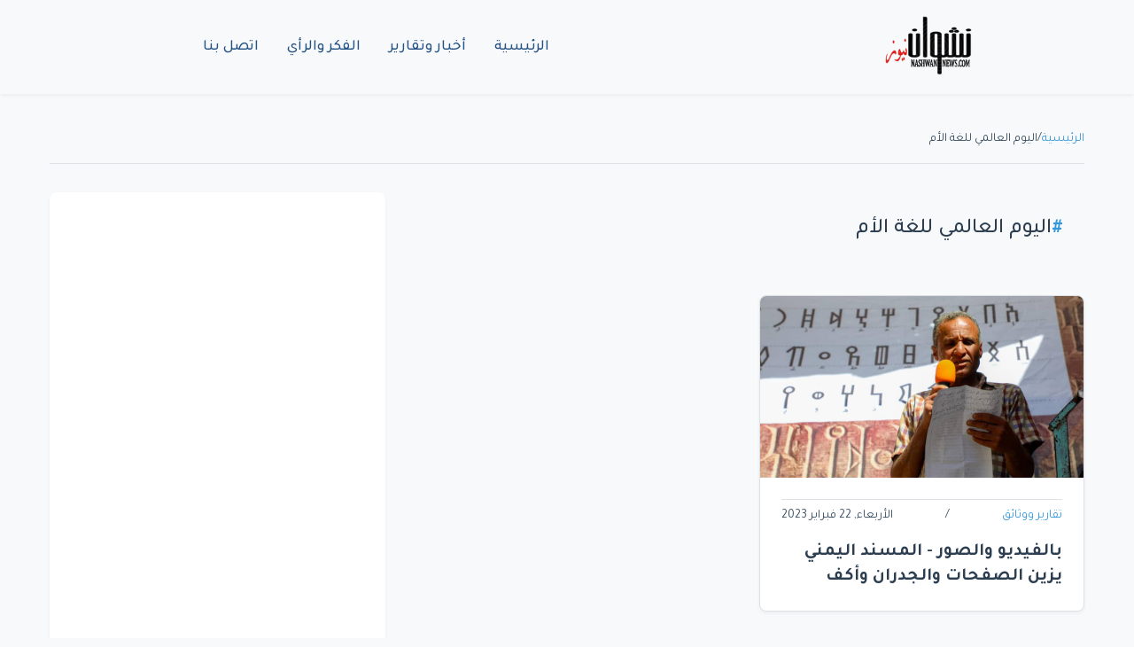

--- FILE ---
content_type: text/html; charset=utf-8
request_url: https://www.google.com/recaptcha/api2/aframe
body_size: 258
content:
<!DOCTYPE HTML><html><head><meta http-equiv="content-type" content="text/html; charset=UTF-8"></head><body><script nonce="nDgpNJ4cVvA0IJpqFIziqQ">/** Anti-fraud and anti-abuse applications only. See google.com/recaptcha */ try{var clients={'sodar':'https://pagead2.googlesyndication.com/pagead/sodar?'};window.addEventListener("message",function(a){try{if(a.source===window.parent){var b=JSON.parse(a.data);var c=clients[b['id']];if(c){var d=document.createElement('img');d.src=c+b['params']+'&rc='+(localStorage.getItem("rc::a")?sessionStorage.getItem("rc::b"):"");window.document.body.appendChild(d);sessionStorage.setItem("rc::e",parseInt(sessionStorage.getItem("rc::e")||0)+1);localStorage.setItem("rc::h",'1768920333062');}}}catch(b){}});window.parent.postMessage("_grecaptcha_ready", "*");}catch(b){}</script></body></html>